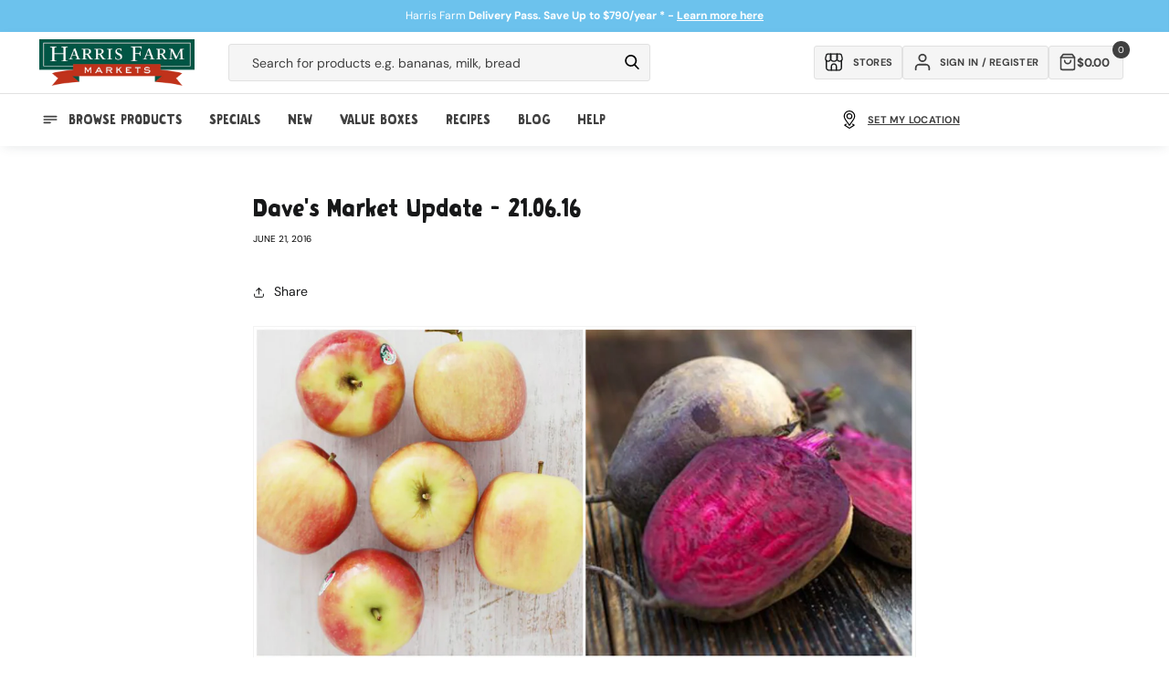

--- FILE ---
content_type: text/css
request_url: https://tags.srv.stackadapt.com/sa.css
body_size: -11
content:
:root {
    --sa-uid: '0-6bd1907a-46ca-5f2d-547d-27335faa5335';
}